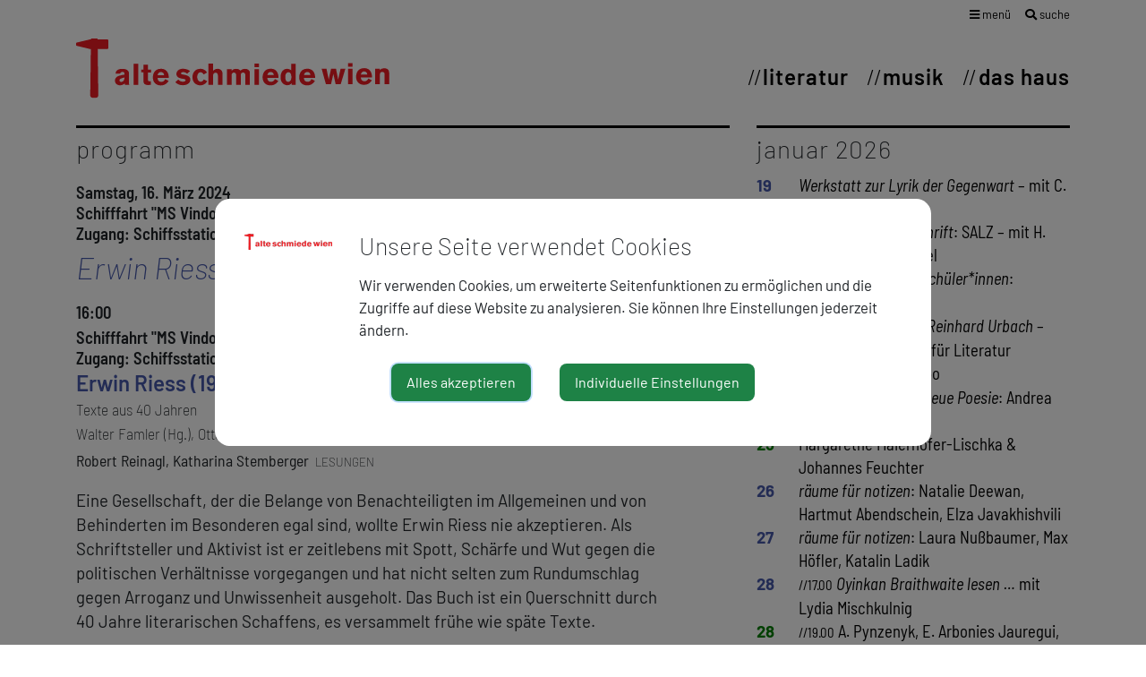

--- FILE ---
content_type: text/html; charset=UTF-8
request_url: https://alte-schmiede.at/datenschutz/recital/ierwin-riessi-texte-aus-40-jahren
body_size: 9254
content:
<!DOCTYPE html>
<html lang="de-AT">
        <head>
                    <title>datenschutz</title>
                            <meta charset="UTF-8">
        <meta name="viewport" content="width=device-width, initial-scale=1.0">
        <meta name="description" content="">
        
    <meta name="twitter:card" content="summary_large_image"/>
    <meta property="og:locale" content="de_AT"/>
    <meta property="og:url" content="https://alte-schmiede.at/datenschutz/recital/ierwin-riessi-texte-aus-40-jahren"/>
    <meta property="og:type" content="article"/>
    <meta property="og:title" content="&lt;i&gt;Erwin Riess&lt;/i&gt;: Texte aus 40 Jahren"/>
    <meta property="article:publisher" content="https://www.facebook.com/alteschmiedewien/">
        <meta property="og:description" content="Erwin Riess (1957&ndash;2023)"/>
            <meta property="og:image" content="https://login.websitekit.at/site/alte-schmiede/css/images/alte-schmiede-default-v2.jpg"/>
            
                        <meta http-equiv="Content-Security-Policy" content="script-src blob: 'self' 'unsafe-eval' 'unsafe-inline' https://maxcdn.bootstrapcdn.com https://cdnjs.cloudflare.com https://code.jquery.com https://unpkg.com https://cdn.jsdelivr.net https://fonts.gemeindeserver.net login.websitekit.at   ">
        <meta http-equiv="Content-Security-Policy" content="frame-src   ">
                        
                        <link rel="stylesheet" href="https://login.websitekit.at/css/cookie-settings.css?v=2.0.3" type="text/css"/>
        <script src="https://login.websitekit.at/js/js.cookie.min.js"></script>
        <script src="https://login.websitekit.at/js/cookie-settings.js?v=2.2.1"></script>
                        
                            <script type="text/javascript">
                                var mycookies;
                document.onreadystatechange = function () {
                    if (document.readyState === "interactive") {
                        mycookies = CookieSettings(
                                {
                                    text:'<div class="row">    <div class="col col-sm-2">        <img class="img-fluid" src="//alte-schmiede.at/css/images/wappen.png">    </div>    <div class="col col-sm-10">        <h1>Unsere Seite verwendet Cookies</h1>        <p>Wir verwenden Cookies, um erweiterte Seitenfunktionen zu ermöglichen und die Zugriffe auf diese Website zu analysieren. Sie können Ihre Einstellungen jederzeit ändern.</p>    </div></div>',
                                    details:true,
                                    blockwrapper:{
                                        privacyurl:'https://alte-schmiede.at/datenschutz'
                                    }
									                                }
                        );
                    }
                };
            </script>
                        
                        <link rel="canonical" href="https://alte-schmiede.at/datenschutz/recital/ierwin-riessi-texte-aus-40-jahren">
                <!-- fontawesome -->
        <link rel="stylesheet" href="https://use.fontawesome.com/releases/v5.6.1/css/all.css"
              integrity="sha384-gfdkjb5BdAXd+lj+gudLWI+BXq4IuLW5IT+brZEZsLFm++aCMlF1V92rMkPaX4PP"
              crossorigin="anonymous">
                                <!-- App Css -->
        <link rel="stylesheet" href="https://login.websitekit.at/css/animate.css">
                <link rel="stylesheet" href="//alte-schmiede.at/css/gemser.css?v=202601190832">
                
    <!-- master.blade -->
    <link rel="stylesheet" href="https://fonts.gemeindeserver.net/css?family=Barlow:200,200i,300,300i,400i,400,600,600i,700&type=ext_latin" />
    <link rel="stylesheet" href="https://fonts.gemeindeserver.net/css?family=Barlow+Condensed:300,500&type=ext_latin" />
    <link rel="stylesheet" href="https://fonts.gemeindeserver.net/css?family=Barlow+Semi+Condensed:100,200,400i,400,500,500i,600,600i&type=ext_latin" />
    <link rel="icon" href="https://alte-schmiede.at/favicon/favicon.ico" />

    <link rel="stylesheet" href="https://login.websitekit.at/assets/external/slider-pro/css/slider-pro.min.css">
        <script>
            !function(){function g(){if(!e&&(e=!0,f)){for(var a=0;a<f.length;a++)f[a].call(window,[]);f=[]}}function h(a){var b=window.onload;"function"!=typeof window.onload?window.onload=a:window.onload=function(){b&&b(),a()}}function i(){if(!d){if(d=!0,document.addEventListener&&!c.opera&&document.addEventListener("DOMContentLoaded",g,!1),c.msie&&window==top&&function(){if(!e){try{document.documentElement.doScroll("left")}catch(a){return void setTimeout(arguments.callee,0)}g()}}(),c.opera&&document.addEventListener("DOMContentLoaded",function(){if(!e){for(var a=0;a<document.styleSheets.length;a++)if(document.styleSheets[a].disabled)return void setTimeout(arguments.callee,0);g()}},!1),c.safari){var a;!function(){if(!e){if("loaded"!=document.readyState&&"complete"!=document.readyState)return void setTimeout(arguments.callee,0);if(void 0===a){for(var b=document.getElementsByTagName("link"),c=0;c<b.length;c++)"stylesheet"==b[c].getAttribute("rel")&&a++;var d=document.getElementsByTagName("style");a+=d.length}return document.styleSheets.length!=a?void setTimeout(arguments.callee,0):void g()}}()}h(g)}}var a=window.DomReady={},b=navigator.userAgent.toLowerCase(),c={version:(b.match(/.+(?:rv|it|ra|ie)[\/: ]([\d.]+)/)||[])[1],safari:/webkit/.test(b),opera:/opera/.test(b),msie:/msie/.test(b)&&!/opera/.test(b),mozilla:/mozilla/.test(b)&&!/(compatible|webkit)/.test(b)},d=!1,e=!1,f=[];a.ready=function(a,b){i(),e?a.call(window,[]):f.push(function(){return a.call(window,[])})},i()}();
        </script>
        <!--[if lt IE 9]>
        <script defer src="http://css3-mediaqueries-js.googlecode.com/svn/trunk/css3-mediaqueries.js"></script>
        <![endif]-->
        </head>
            <body>
        
            <div class="container page-datenschutz">
    <div class="row topnav">

        <div class="col-sm-12 text-right">
            <!-- alte-schmiede - mega menu -->
<div class="nav-megamenu">
    <ul>
        <li class="submenu">
            <div class="mega-menu-icons">
                <a href="#" class="open-megamenu"><span class="d-md-none"><i class="fa fa-bars" aria-hidden="true"></i></span><span
                            class="d-none d-md-block"><i class="fa fa-bars" aria-hidden="true"></i> menü</span></a>
                <a href=" //alte-schmiede.at/suche " class="search"><span
                            class="d-md-none"><i class="fa fa-search" aria-hidden="true"></i></span><span
                            class="d-none d-md-block"><i class="fa fa-search" aria-hidden="true"></i> suche</span></a>
            </div>
            <ul class="megamenu">
                <div class="column literatur-1">
                                        <ul>
                        <h4>Literatur</h4>
                                                    <li><a href="//alte-schmiede.at/programm"
                                   class="megamenu-menuitem">programm</a>
                                                                    <ul>
                                                                                                                                    <li>
                                                    <a href="//alte-schmiede.at/archiv-1"
                                                       class="megamenu-menuitem-child">archiv</a>
                                                </li>
                                                                                                                        </ul>
                                                            </li>
                                                    <li><a href="//alte-schmiede.at/der-hammer"
                                   class="megamenu-menuitem">der hammer</a>
                                                            </li>
                                                    <li><a href="//alte-schmiede.at/blog-1"
                                   class="megamenu-menuitem">blog</a>
                                                            </li>
                                                    <li><a href="//alte-schmiede.at/veranstaltungsreihen"
                                   class="megamenu-menuitem">veranstaltungsreihen</a>
                                                                    <ul>
                                                                                                                                    <li>
                                                    <a href="//alte-schmiede.at/grundbuecher-seit-1945"
                                                       class="megamenu-menuitem-child">grundbücher seit 1945</a>
                                                </li>
                                                                                                                                                                                <li>
                                                    <a href="//alte-schmiede.at/dichterin-liest-dichterin"
                                                       class="megamenu-menuitem-child">dichter*in liest dichter*in</a>
                                                </li>
                                                                                                                                                                                <li>
                                                    <a href="//alte-schmiede.at/literatur-als-zeit-schrift"
                                                       class="megamenu-menuitem-child">literatur als zeit-schrift</a>
                                                </li>
                                                                                                                                                                                <li>
                                                    <a href="//alte-schmiede.at/autorinnenprojekte"
                                                       class="megamenu-menuitem-child">autor*innenprojekte</a>
                                                </li>
                                                                                                                                                                                <li>
                                                    <a href="//alte-schmiede.at/streitbar"
                                                       class="megamenu-menuitem-child">streitBar</a>
                                                </li>
                                                                                                                                                                                <li>
                                                    <a href="//alte-schmiede.at/ernst-jandl-poetikdozentur"
                                                       class="megamenu-menuitem-child">ernst-jandl-poetikdozentur</a>
                                                </li>
                                                                                                                                                                                <li>
                                                    <a href="//alte-schmiede.at/wiener-vorlesungen-zur-literatur"
                                                       class="megamenu-menuitem-child">wiener vorlesungen zur literatur</a>
                                                </li>
                                                                                                                                                                                <li>
                                                    <a href="//alte-schmiede.at/oe1-radiophone-werkstatt"
                                                       class="megamenu-menuitem-child">ö1 – radiophone werkstatt</a>
                                                </li>
                                                                                                                                                                                <li>
                                                    <a href="//alte-schmiede.at/mitsprache"
                                                       class="megamenu-menuitem-child">mitSprache</a>
                                                </li>
                                                                                                                        </ul>
                                                            </li>
                                            </ul>
                </div>

                <div class="column literatur-2">
                                        <ul>
                        <h4 class="d-none d-md-block">&nbsp;</h4>
                                                    <li><a href="//alte-schmiede.at/festivals-schwerpunkte"
                                   class="megamenu-menuitem">festivals & schwerpunkte</a>
                                                                    <ul>
                                                                                                                                    <li>
                                                    <a href="//alte-schmiede.at/lyrikfestival-dichterloh"
                                                       class="megamenu-menuitem-child">lyrikfestival dichterloh</a>
                                                </li>
                                                                                                                                                                                <li>
                                                    <a href="//alte-schmiede.at/hoerspiel"
                                                       class="megamenu-menuitem-child">hör!spiel!</a>
                                                </li>
                                                                                                                                                                                <li>
                                                    <a href="//alte-schmiede.at/raeume-fuer-notizen"
                                                       class="megamenu-menuitem-child">räume für notizen</a>
                                                </li>
                                                                                                                                                                                <li>
                                                    <a href="//alte-schmiede.at/literatur-im-herbst"
                                                       class="megamenu-menuitem-child">literatur im herbst</a>
                                                </li>
                                                                                                                        </ul>
                                                            </li>
                                                    <li><a href="//alte-schmiede.at/galerie-der-literaturzeitschriften"
                                   class="megamenu-menuitem">galerie der literaturzeitschriften</a>
                                                                    <ul>
                                                                                                                                    <li>
                                                    <a href="//alte-schmiede.at/literaturzeitschriften-im-portraet"
                                                       class="megamenu-menuitem-child">literaturzeitschriften im porträt</a>
                                                </li>
                                                                                                                        </ul>
                                                            </li>
                                                    <li><a href="//alte-schmiede.at/literatur-fuer-schuelerinnen"
                                   class="megamenu-menuitem">literatur für schüler*innen</a>
                                                            </li>
                                                    <li><a href="//alte-schmiede.at/gedenkort-ilse-aichinger"
                                   class="megamenu-menuitem">gedenkort ilse aichinger</a>
                                                            </li>
                                                    <li><a href="//alte-schmiede.at/publikationen"
                                   class="megamenu-menuitem">publikationen</a>
                                                            </li>
                                                    <li><a href="//alte-schmiede.at/zusendungen-social-media"
                                   class="megamenu-menuitem">zusendungen & social media</a>
                                                            </li>
                                            </ul>
                </div>

                <div class="part1">
                    <div class="column">
                                                <ul>
                            <h4>Musik</h4>
                                                            <li><a href="//alte-schmiede.at/programm-3"
                                       class="megamenu-menuitem">programm</a>
                                                                            <ul>
                                                                                                                                                <li>
                                                        <a href="//alte-schmiede.at/archiv"
                                                           class="megamenu-menuitem-child">archiv</a>
                                                    </li>
                                                                                                                                    </ul>
                                                                    </li>
                                                            <li><a href="//alte-schmiede.at/zyklische-programme"
                                       class="megamenu-menuitem">zyklische programme</a>
                                                                            <ul>
                                                                                                                                                <li>
                                                        <a href="//alte-schmiede.at/pythagoras-in-der-schmiede"
                                                           class="megamenu-menuitem-child">pythagoras in der schmiede</a>
                                                    </li>
                                                                                                                                                                                                <li>
                                                        <a href="//alte-schmiede.at/im-fokus"
                                                           class="megamenu-menuitem-child">im fokus</a>
                                                    </li>
                                                                                                                                                                                                <li>
                                                        <a href="//alte-schmiede.at/jazz-reihe"
                                                           class="megamenu-menuitem-child">jazz-reihe</a>
                                                    </li>
                                                                                                                                    </ul>
                                                                    </li>
                                                            <li><a href="//alte-schmiede.at/festivalskooperationen"
                                       class="megamenu-menuitem">festivals//kooperationen</a>
                                                                            <ul>
                                                                                                                                                <li>
                                                        <a href="//alte-schmiede.at/wien-modern"
                                                           class="megamenu-menuitem-child">wien modern</a>
                                                    </li>
                                                                                                                                    </ul>
                                                                    </li>
                                                            <li><a href="//alte-schmiede.at/equipmenttech-rider"
                                       class="megamenu-menuitem">equipment/tech rider</a>
                                                                    </li>
                                                            <li><a href="//alte-schmiede.at/zusendungen-social-media-1"
                                       class="megamenu-menuitem">zusendungen & social media</a>
                                                                    </li>
                                                    </ul>
                    </div>
                    <div class="column">
                                                <ul>
                            <h4>Das Haus</h4>
                                                            <li class="item-hausgeschichte"><a href="//alte-schmiede.at/hausgeschichte"
                                                                    class="megamenu-menuitem">hausgeschichte</a>
                                                                            <ul>
                                                                                                                                                <li>
                                                        <a href="//alte-schmiede.at/geschichte-literatur"
                                                           class="megamenu-menuitem-child">geschichte literatur</a>
                                                    </li>
                                                                                                                                                                                                <li>
                                                        <a href="//alte-schmiede.at/geschichte-musik"
                                                           class="megamenu-menuitem-child">geschichte musik</a>
                                                    </li>
                                                                                                                                                                                                <li>
                                                        <a href="//alte-schmiede.at/programmarchiv-50-jahre-alte-schmiede"
                                                           class="megamenu-menuitem-child">Programmarchiv: 50 Jahre Alte Schmiede </a>
                                                    </li>
                                                                                                                                    </ul>
                                                                    </li>
                                                            <li class="item-ausstellungen"><a href="//alte-schmiede.at/ausstellungen"
                                                                    class="megamenu-menuitem">ausstellungen</a>
                                                                    </li>
                                                            <li class="item-debatte"><a href="//alte-schmiede.at/debatte"
                                                                    class="megamenu-menuitem">debatte</a>
                                                                            <ul>
                                                                                                                                                <li>
                                                        <a href="//alte-schmiede.at/die-sichel"
                                                           class="megamenu-menuitem-child">die sichel</a>
                                                    </li>
                                                                                                                                                                                                <li>
                                                        <a href="//alte-schmiede.at/freitagsgespraeche"
                                                           class="megamenu-menuitem-child">freitagsgespräche</a>
                                                    </li>
                                                                                                                                                                                                <li>
                                                        <a href="//alte-schmiede.at/nachtschicht"
                                                           class="megamenu-menuitem-child">nachtschicht</a>
                                                    </li>
                                                                                                                                    </ul>
                                                                    </li>
                                                            <li class="item-kontakt"><a href="//alte-schmiede.at/kontakt"
                                                                    class="megamenu-menuitem">kontakt</a>
                                                                    </li>
                                                            <li class="item-zusendungen-social-media-2"><a href="//alte-schmiede.at/zusendungen-social-media-2"
                                                                    class="megamenu-menuitem">zusendungen & social media</a>
                                                                    </li>
                                                    </ul>


                    </div>
                </div>
                <div class="part2">
                    <div class="column d-none d-md-block">&nbsp;</div>
                    <div class="column d-none d-md-block">
                                            </div>
                    <div class="column">
                                                <ul>
                                                                                        <li><a href="//alte-schmiede.at/impressum"
                                       class="megamenu-menuitem">impressum</a>
                                                                    </li>
                                                            <li><a href="//alte-schmiede.at/datenschutz"
                                       class="megamenu-menuitem">datenschutz</a>
                                                                    </li>
                                                            <li><a href="//alte-schmiede.at/webmail"
                                       class="megamenu-menuitem">webmail</a>
                                                                    </li>
                                                    </ul>
                    </div>
                </div>

            </ul>
        </li>
    </ul>
</div>        </div>
    </div>
    <div class="row mainnav">
        <div class="col-md-6 logo-menu">
                            <a class="navbar-brand" href=" //alte-schmiede.at "><img src="//alte-schmiede.at/css/images/alte-schmiede-wien-logo.svg"/></a>
                    </div>
        <div class="col-md-6 menu">
                                                                                                                                                                            <nav>
                                    <div>
                                        <ul class="" id="mainnav">
                                                                                                                                                <li><a class=' main-literatur'
                                                            href="//alte-schmiede.at/literatur">Literatur</a></li>
                                                                                                                                                                                                                                                                                            <li><a class=' main-musik'
                                                            href="//alte-schmiede.at/musik">musik</a></li>
                                                                                                                                                                                                <li><a class=' main-das-haus'
                                                            href="//alte-schmiede.at/das-haus">das haus</a></li>
                                                                                                                                                                                                                                                                                                                            </ul>
                                    </div>
                                </nav>
                                                                                                                    </div>
    </div>
</div>        
            <main class="container  viewmode-detail">
                                                <!DOCTYPE html PUBLIC "-//W3C//DTD HTML 4.0 Transitional//EN" "http://www.w3.org/TR/REC-html40/loose.dtd">
<!-- multisite default template: preview.multisite | START --><!-- content --><html><body>
<div class="row  ">
        
                    
                        
                        <div class=" col-xs-12 col-sm-8 col-md-8 col-lg-8">
                                                                                                                                
                                                                                                                
                                    
                                    
                                    
                                    
                                                                            
                                                                                                                                                                    
                                                                                                                
                                    
                                    
                                    
                                    
                                                                            
                                                                                                                    <!DOCTYPE html PUBLIC "-//W3C//DTD HTML 4.0 Transitional//EN" "http://www.w3.org/TR/REC-html40/loose.dtd">
<!-- detail --><html><body>
<div class="recital-detail single-post nobottommargin">
            <!-- detailnormal -->
<div class="entry clearfix">
    <div class="row ">
        <div class="col-xs-12 col-sm-12 col-md-12 col-lg-12">
            <div class="module module-heading single-post  custom-schmiede-border  clearfix">
                <div class="row">
                    <div class="col-sm-12">
                        <h3 class="specialheading" style="text-transform: lowercase;">programm</h3>
                    </div>
                </div>
            </div>

            <div class="recitals-entry recital-cat-literatur">

                <div class="event-date" date-test="2024-03-16 16:00:00" data-date="202403">
            Samstag, 16. März 2024
                        <div class="event-location">
                Schifffahrt "MS Vindobona", DDSG Blue Danube<br>Zugang: Schiffsstation Schwedenplatz
            </div>
        </div>

<div class="event-head">
        <h1 class="event-title  recitalstate-1">
<i>Erwin Riess</i>: Texte aus 40 Jahren</h1>
            </div>                
                <!-- artist-short START -->
                        <div class="event-date-block">
                
                <span class="event-short-date">16:00</span>

                                    <div class="event-date">
                        <div class="event-location">
                            Schifffahrt "MS Vindobona", DDSG Blue Danube<br>Zugang: Schiffsstation Schwedenplatz
                        </div>
                    </div>
                
                


                                    <div class="event-artist-block">
                                                <span class="event-artist">Erwin Riess (1957–2023)</span>
                        <span class="event-artist-work">Vom Glück auf dem Feldherrenhügel </span>
                        <span class="event-artist-origin">Texte aus 40 Jahren<br>
Walter Famler (Hg.), Otto Müller Verlag</span>
                                            </div>
                
                
                                    <div class="event-moderator-block">
                        <span class="event-moderator">Robert Reinagl, Katharina Stemberger</span>
                        <span class="event-moderator-info">LESUNGEN</span>
                    </div>
                            </div>
            <!-- artist-short ENDE -->
                
                <div class="event-date-block">

                
                
                                    <div class="event-artist-block"><div class="event-artist-info"><p>Eine Gesellschaft, der die Belange von Benachteiligten im Allgemeinen und von Behinderten im Besonderen egal sind, wollte Erwin Riess nie akzeptieren. Als Schriftsteller und Aktivist ist er zeitlebens mit Spott, Schärfe und Wut gegen die politischen Verhältnisse vorgegangen und hat nicht selten zum Rundumschlag gegen Arroganz und Unwissenheit ausgeholt. Das Buch ist ein Querschnitt durch 40 Jahre literarischen Schaffens, es versammelt frühe wie späte Texte. <br></p></div></div>
                
                                                            <div class="event-artist-block">
                            <div class="event-artist-bio">
                                
                            </div>
                        </div>
                                                </div>
            
                
                                                <div class="row">
        <div class="col-md-12">
            <div class="commercial-wrapper">
                                                    <div class="commercial-text">Beschränkte Teilnehmer*innenzahl, Anmeldung unter: literarisches.quartier@alte-schmiede.at <br>In Kooperation mit dem Otto Müller Verlag, Salzburg</div>
                            </div>
        </div>
    </div>
            </div>


            <div class="post-navigation clearfix">
                <div class="col_half nobottommargin">
                    <div class="float-right">
                        <div class="share-wrapper">
    <a class="btn btn-social" rel="popup" href="https://www.facebook.com/sharer/sharer.php?u=https://alte-schmiede.at/datenschutz/recital/ierwin-riessi-texte-aus-40-jahren" target="_blank">
        <i class="fab fa-facebook"></i>
    </a>
    <a class="btn btn-social" href="https://twitter.com/intent/tweet?&url=https://alte-schmiede.at/datenschutz/recital/ierwin-riessi-texte-aus-40-jahren" target="_blank">
        <i class="fab fa-twitter"></i>
    </a>
</div>                    </div>
                    <a class="event-more" href="https://alte-schmiede.at/datenschutz">zurück</a>
                </div>
            </div>

        </div>
    </div>
</div>

    </div>


</body></html>

</div>
                    
                        
                        <div class=" col-xs-12 col-sm-4 col-md-4 col-lg-4">
                                                                                                                                
                                                                                                                
                                    
                                    
                                    
                                    
                                                                            <div class="custom-schmiede-border">
                                                                                                                                                                                                        <div class="module module-recital post-grid clearfix style-2">
    <div class="row">
                    <div class="col-xs-12 col-md-12 ">
            <div class="entry-month element-1">
            januar 2026
            </div>
        </div>
                <div class="col-xs-12 col-md-12 recital-cat-literatur">
            <div class="recitals-entry two-months">
                <div class="entry-date">19</div>
                <div class="entry-title">
                    <a href="//alte-schmiede.at/datenschutz/recital/iwerkstatt-zur-lyrik-der-gegenwarti-mit-c-huelmbauer-m-heuss" class="recitalstate-1">
                                                                        <i>Werkstatt zur Lyrik der Gegenwart</i> – mit C. Hülmbauer, M. Heuß</a>
                </div>
            </div>
        </div>
                            <div class="col-xs-12 col-md-12 recital-cat-literatur recital-cat-literatur-als-zeit-schrift">
            <div class="recitals-entry two-months">
                <div class="entry-date">20</div>
                <div class="entry-title">
                    <a href="//alte-schmiede.at/datenschutz/recital/iliteratur-als-zeit-schrifti-salz-mit-h-millesi-p-nagenkoegel" class="recitalstate-1">
                                                                        <i>Literatur als Zeit-Schrift</i>: SALZ – mit H. Millesi, P. Nagenkögel</a>
                </div>
            </div>
        </div>
                            <div class="col-xs-12 col-md-12 recital-cat-literatur">
            <div class="recitals-entry two-months">
                <div class="entry-date">21</div>
                <div class="entry-title">
                    <a href="//alte-schmiede.at/datenschutz/recital/iliteratur-fuer-schuelerinneni-vladimir-vertlib" class="recitalstate-1">
                                                                            <small class="event-date-time">//16.00</small>
                                                <i>Literatur für Schüler*innen</i>: Vladimir Vertlib</a>
                </div>
            </div>
        </div>
                            <div class="col-xs-12 col-md-12 recital-cat-literatur">
            <div class="recitals-entry two-months">
                <div class="entry-date">21</div>
                <div class="entry-title">
                    <a href="//alte-schmiede.at/datenschutz/recital/iein-abend-fuer-reinhard-urbach-i-oesterr-gesellschaft-fuer-literatur" class="recitalstate-1">
                                                                            <small class="event-date-time">//19.00</small>
                                                <i>Ein Abend für Reinhard Urbach </i>– Österr. Gesellschaft für Literatur</a>
                </div>
            </div>
        </div>
                            <div class="col-xs-12 col-md-12 recital-cat-musik">
            <div class="recitals-entry two-months">
                <div class="entry-date">21</div>
                <div class="entry-title">
                    <a href="//alte-schmiede.at/datenschutz/recital/dario-sanfilippo" class="recitalstate-1">
                                                                            <small class="event-date-time">//19.00</small>
                                                Dario Sanfilippo</a>
                </div>
            </div>
        </div>
                            <div class="col-xs-12 col-md-12 recital-cat-literatur recital-cat-wiener-kolloquium-neue-poesie">
            <div class="recitals-entry two-months">
                <div class="entry-date">22</div>
                <div class="entry-title">
                    <a href="//alte-schmiede.at/datenschutz/recital/iwiener-kolloquium-neue-poesiei-andrea-winkler" class="recitalstate-1">
                                                                        <i>Wiener Kolloquium Neue Poesie</i>: Andrea Winkler</a>
                </div>
            </div>
        </div>
                            <div class="col-xs-12 col-md-12 recital-cat-musik">
            <div class="recitals-entry two-months">
                <div class="entry-date">23</div>
                <div class="entry-title">
                    <a href="//alte-schmiede.at/datenschutz/recital/margarethe-maierhofer-lischka-johannes-feuchter" class="recitalstate-1">
                                                                        Margarethe Maierhofer-Lischka & Johannes Feuchter</a>
                </div>
            </div>
        </div>
                            <div class="col-xs-12 col-md-12 recital-cat-literatur recital-cat-raeume-fuer-notizen">
            <div class="recitals-entry two-months">
                <div class="entry-date">26</div>
                <div class="entry-title">
                    <a href="//alte-schmiede.at/datenschutz/recital/iraeume-fuer-notizeni-natalie-deewan-hartmut-abendschein-elza-javakhishvili" class="recitalstate-1">
                                                                        <i>räume für notizen</i>: Natalie Deewan, Hartmut Abendschein, Elza Javakhishvili </a>
                </div>
            </div>
        </div>
                            <div class="col-xs-12 col-md-12 recital-cat-literatur recital-cat-raeume-fuer-notizen">
            <div class="recitals-entry two-months">
                <div class="entry-date">27</div>
                <div class="entry-title">
                    <a href="//alte-schmiede.at/datenschutz/recital/iraeume-fuer-notizeni-laura-nussbaumer-max-hoefler-katalin-ladik" class="recitalstate-1">
                                                                        <i>räume für notizen</i>: Laura Nußbaumer, Max Höfler, Katalin Ladik</a>
                </div>
            </div>
        </div>
                            <div class="col-xs-12 col-md-12 recital-cat-literatur">
            <div class="recitals-entry two-months">
                <div class="entry-date">28</div>
                <div class="entry-title">
                    <a href="//alte-schmiede.at/datenschutz/recital/ioyinkan-braithwaite-lesen-imit-lydia-mischkulnig" class="recitalstate-1">
                                                                            <small class="event-date-time">//17.00</small>
                                                <i>Oyinkan Braithwaite lesen … </i>mit Lydia Mischkulnig</a>
                </div>
            </div>
        </div>
                            <div class="col-xs-12 col-md-12 recital-cat-musik">
            <div class="recitals-entry two-months">
                <div class="entry-date">28</div>
                <div class="entry-title">
                    <a href="//alte-schmiede.at/datenschutz/recital/a-pynzenyk-e-arbonies-jauregui-l-strecker" class="recitalstate-1">
                                                                            <small class="event-date-time">//19.00</small>
                                                A. Pynzenyk, E. Arbonies Jauregui, L. Strecker</a>
                </div>
            </div>
        </div>
                            <div class="col-xs-12 col-md-12 recital-cat-literatur recital-cat-retrogranden-aufgefrischt">
            <div class="recitals-entry two-months">
                <div class="entry-date">29</div>
                <div class="entry-title">
                    <a href="//alte-schmiede.at/datenschutz/recital/iretrogranden-aufgefrischti-bernhard-c-buenker" class="recitalstate-1">
                                                                        <i>Retrogranden aufgefrischt:</i> Bernhard C. Bünker</a>
                </div>
            </div>
        </div>
                            <div class="col-xs-12 col-md-12 recital-cat-haus recital-cat-literatur">
            <div class="recitals-entry two-months">
                <div class="entry-date">30</div>
                <div class="entry-title">
                    <a href="//alte-schmiede.at/datenschutz/recital/ifreitagsgespraechi-bernhard-cella" class="recitalstate-1">
                                                    <span class="livestream-icon">*</span>
                                                                            <small class="event-date-time">//17.00</small>
                                                <i>Freitagsgespräch:</i> Bernhard Cella</a>
                </div>
            </div>
        </div>
                            <div class="col-xs-12 col-md-12 recital-cat-musik">
            <div class="recitals-entry two-months">
                <div class="entry-date">30</div>
                <div class="entry-title">
                    <a href="//alte-schmiede.at/datenschutz/recital/jan-gerdes-6" class="recitalstate-1">
                                                                            <small class="event-date-time">//19.00</small>
                                                Jan Gerdes</a>
                </div>
            </div>
        </div>
                            <div class="col-xs-12 col-md-12 recital-cat-literatur">
            <div class="recitals-entry two-months">
                <div class="entry-date">30</div>
                <div class="entry-title">
                    <a href="//alte-schmiede.at/datenschutz/recital/partnerveranstaltung-iraeume-fuer-notizeni-gerhard-ruehm" class="recitalstate-1">
                                                                            <small class="event-date-time">//20.00</small>
                                                Partnerveranstaltung - <i>räume für notizen</i>: Gerhard Rühm</a>
                </div>
            </div>
        </div>
                            <div class="col-xs-12 col-md-12 ">
            <div class="entry-month element-2">
            februar 2026
            </div>
        </div>
                <div class="col-xs-12 col-md-12 recital-cat-literatur">
            <div class="recitals-entry two-months">
                <div class="entry-date"> 2</div>
                <div class="entry-title">
                    <a href="//alte-schmiede.at/datenschutz/recital/iwelt-literaturi-nava-ebrahimi-angelika-reitzer" class="recitalstate-1">
                                                                        <i>Welt / Literatur:</i> Nava Ebrahimi, Angelika Reitzer</a>
                </div>
            </div>
        </div>
                            <div class="col-xs-12 col-md-12 recital-cat-literatur">
            <div class="recitals-entry two-months">
                <div class="entry-date"> 3</div>
                <div class="entry-title">
                    <a href="//alte-schmiede.at/datenschutz/recital/ferdinand-schmatz-4" class="recitalstate-1">
                                                                        Ferdinand Schmatz</a>
                </div>
            </div>
        </div>
                            <div class="col-xs-12 col-md-12 recital-cat-musik">
            <div class="recitals-entry two-months">
                <div class="entry-date"> 4</div>
                <div class="entry-title">
                    <a href="//alte-schmiede.at/datenschutz/recital/kaoko-amano-severin-neubauer" class="recitalstate-1">
                                                                        Kaoko Amano & Severin Neubauer</a>
                </div>
            </div>
        </div>
                            <div class="col-xs-12 col-md-12 recital-cat-musik">
            <div class="recitals-entry two-months">
                <div class="entry-date"> 5</div>
                <div class="entry-title">
                    <a href="//alte-schmiede.at/datenschutz/recital/vicente-moronta-kathrin-isabelle-klein-8" class="recitalstate-1">
                                                                        Vicente Moronta & Kathrin Isabelle Klein</a>
                </div>
            </div>
        </div>
                            <div class="col-xs-12 col-md-12 recital-cat-musik">
            <div class="recitals-entry two-months">
                <div class="entry-date"> 6</div>
                <div class="entry-title">
                    <a href="//alte-schmiede.at/datenschutz/recital/duo-ardea" class="recitalstate-1">
                                                                        Duo Ardea</a>
                </div>
            </div>
        </div>
                            <div class="col-xs-12 col-md-12 recital-cat-literatur recital-cat-raeume-fuer-notizen">
            <div class="recitals-entry two-months">
                <div class="entry-date"> 7</div>
                <div class="entry-title">
                    <a href="//alte-schmiede.at/datenschutz/recital/iraeume-fuer-notizeni-logotopia-joerg-zemmler-volodymyr-bilyk" class="recitalstate-1">
                                                                        <i>räume für notizen</i>: logotopia: Jörg Zemmler, Volodymyr Bilyk</a>
                </div>
            </div>
        </div>
                            <div class="col-xs-12 col-md-12 recital-cat-literatur">
            <div class="recitals-entry two-months">
                <div class="entry-date"> 9</div>
                <div class="entry-title">
                    <a href="//alte-schmiede.at/datenschutz/recital/iaus-der-lektuere-in-die-welt-befreit-ueber-andreas-okopenkoi" class="recitalstate-1">
                                                                        <i>Aus der Lektüre in die Welt befreit. Über Andreas Okopenko</i></a>
                </div>
            </div>
        </div>
                            <div class="col-xs-12 col-md-12 recital-cat-musik">
            <div class="recitals-entry two-months">
                <div class="entry-date">10</div>
                <div class="entry-title">
                    <a href="//alte-schmiede.at/datenschutz/recital/paquito-ernesto-chiti-sandra-mucino" class="recitalstate-1">
                                                                        Paquito Ernesto Chiti & Sandra Muciño</a>
                </div>
            </div>
        </div>
                            <div class="col-xs-12 col-md-12 recital-cat-literatur">
            <div class="recitals-entry two-months">
                <div class="entry-date">11</div>
                <div class="entry-title">
                    <a href="//alte-schmiede.at/datenschutz/recital/igeschichten-hinter-den-geschichten-re-lektueren-des-werks-von-renate-welshi" class="recitalstate-1">
                                                                        <i>»Geschichten hinter den Geschichten«. (Re-)Lektüren des Werks von Renate Welsh.</i> </a>
                </div>
            </div>
        </div>
                            <div class="col-xs-12 col-md-12 recital-cat-dichterin-liest-dichterin recital-cat-literatur">
            <div class="recitals-entry two-months">
                <div class="entry-date">12</div>
                <div class="entry-title">
                    <a href="//alte-schmiede.at/datenschutz/recital/idichter-liest-dichter-iilija-trojanow-ueber-jose-rizal" class="recitalstate-1">
                                                                        <i>Dichter liest Dichter: </i>Ilija Trojanow über José Rizal</a>
                </div>
            </div>
        </div>
                            <div class="col-xs-12 col-md-12 recital-cat-jazz-reihe recital-cat-musik">
            <div class="recitals-entry two-months">
                <div class="entry-date">13</div>
                <div class="entry-title">
                    <a href="//alte-schmiede.at/datenschutz/recital/duo-gerschlauer-ullmann" class="recitalstate-1">
                                                                        Duo Gerschlauer | Ullmann</a>
                </div>
            </div>
        </div>
                            <div class="col-xs-12 col-md-12 recital-cat-literatur recital-cat-oe1-radiophone-werkstatt">
            <div class="recitals-entry two-months">
                <div class="entry-date">16</div>
                <div class="entry-title">
                    <a href="//alte-schmiede.at/datenschutz/recital/ioe1-radiophone-werkstatti-track-5-25" class="recitalstate-1">
                                                                        <i>Ö1 – radiophone Werkstatt:</i> Track 5’</a>
                </div>
            </div>
        </div>
                            <div class="col-xs-12 col-md-12 recital-cat-literatur">
            <div class="recitals-entry two-months">
                <div class="entry-date">17</div>
                <div class="entry-title">
                    <a href="//alte-schmiede.at/datenschutz/recital/karl-markus-gauss-13" class="recitalstate-1">
                                                                        Karl-Markus Gauß</a>
                </div>
            </div>
        </div>
                            <div class="col-xs-12 col-md-12 recital-cat-jazz-reihe recital-cat-musik">
            <div class="recitals-entry two-months">
                <div class="entry-date">18</div>
                <div class="entry-title">
                    <a href="//alte-schmiede.at/datenschutz/recital/max-nagl-quintett" class="recitalstate-1">
                                                                        Max Nagl Quintett</a>
                </div>
            </div>
        </div>
                            <div class="col-xs-12 col-md-12 recital-cat-ag-germanistik recital-cat-literatur">
            <div class="recitals-entry two-months">
                <div class="entry-date">19</div>
                <div class="entry-title">
                    <a href="//alte-schmiede.at/datenschutz/recital/iliteratur-fuer-schuelerinnen-iursula-knoll" class="recitalstate-1">
                                                                            <small class="event-date-time">//16.00</small>
                                                <i>Literatur für Schüler*innen: </i>Ursula Knoll</a>
                </div>
            </div>
        </div>
                            <div class="col-xs-12 col-md-12 recital-cat-dicht-fest recital-cat-literatur">
            <div class="recitals-entry two-months">
                <div class="entry-date">19</div>
                <div class="entry-title">
                    <a href="//alte-schmiede.at/datenschutz/recital/idicht-festi-22" class="recitalstate-1">
                                                                            <small class="event-date-time">//19.00</small>
                                                <i>Dicht-Fest</i></a>
                </div>
            </div>
        </div>
                            <div class="col-xs-12 col-md-12 recital-cat-musik">
            <div class="recitals-entry two-months">
                <div class="entry-date">20</div>
                <div class="entry-title">
                    <a href="//alte-schmiede.at/datenschutz/recital/platypus-ensemble-16" class="recitalstate-1">
                                                                        Platypus Ensemble</a>
                </div>
            </div>
        </div>
                            <div class="col-xs-12 col-md-12 recital-cat-literatur">
            <div class="recitals-entry two-months">
                <div class="entry-date">23</div>
                <div class="entry-title">
                    <a href="//alte-schmiede.at/datenschutz/recital/yevgeniy-breyger" class="recitalstate-1">
                                                                        Yevgeniy Breyger</a>
                </div>
            </div>
        </div>
                            <div class="col-xs-12 col-md-12 recital-cat-dichterin-liest-dichterin recital-cat-literatur">
            <div class="recitals-entry two-months">
                <div class="entry-date">24</div>
                <div class="entry-title">
                    <a href="//alte-schmiede.at/datenschutz/recital/io-mother-where-art-thoui-b-dalinger-h-neundlinger-lesen-bruno-weinhals-sabine-scholl-mazlum-nergiz" class="recitalstate-1">
                                                                            <small class="event-date-time">//18.00</small>
                                                <i>O Mother, Where Art Thou?</i>: B. Dalinger & H. Neundlinger lesen Bruno Weinhals; Sabine Scholl, Mazlum Nergiz</a>
                </div>
            </div>
        </div>
                            <div class="col-xs-12 col-md-12 recital-cat-musik">
            <div class="recitals-entry two-months">
                <div class="entry-date">25</div>
                <div class="entry-title">
                    <a href="//alte-schmiede.at/datenschutz/recital/maria-gstaettner-elisabeth-harnik" class="recitalstate-1">
                                                                        Maria Gstättner & Elisabeth Harnik</a>
                </div>
            </div>
        </div>
                            <div class="col-xs-12 col-md-12 recital-cat-literatur">
            <div class="recitals-entry two-months">
                <div class="entry-date">26</div>
                <div class="entry-title">
                    <a href="//alte-schmiede.at/datenschutz/recital/io-mother-where-art-thoui-dagmar-leupold-nora-gomringer-angelika-reitzer" class="recitalstate-1">
                                                                        <i>O Mother, Where Art Thou?</i> Dagmar Leupold; Nora Gomringer, Angelika Reitzer</a>
                </div>
            </div>
        </div>
                            <div class="col-xs-12 col-md-12 recital-cat-haus recital-cat-literatur">
            <div class="recitals-entry two-months">
                <div class="entry-date">27</div>
                <div class="entry-title">
                    <a href="//alte-schmiede.at/datenschutz/recital/ifreitagsgespraechi-peter-rosei" class="recitalstate-1">
                                                    <span class="livestream-icon">*</span>
                                                                            <small class="event-date-time">//17.00</small>
                                                <i>Freitagsgespräch</i>: Peter Rosei</a>
                </div>
            </div>
        </div>
                            <div class="col-xs-12 col-md-12 recital-cat-musik">
            <div class="recitals-entry two-months">
                <div class="entry-date">27</div>
                <div class="entry-title">
                    <a href="//alte-schmiede.at/datenschutz/recital/duo-sound" class="recitalstate-1">
                                                                            <small class="event-date-time">//19.00</small>
                                                Duo So:und</a>
                </div>
            </div>
        </div>
                </div>
</div>
                                                                            </div>
                                                                                                                    </div>
                                            </div>



<!-- multisite default template: preview.multisite | STOP -->
</body></html>

        
            </main>
    <div class="container">
    <div class="footer">
        <div>© Alte Schmiede Kunstverein Wien, Schönlaterngasse 9, 1010 Wien // <a href=" //alte-schmiede.at/impressum ">Impressum</a> // <a href=" //alte-schmiede.at/datenschutz ">Datenschutz</a></div>
        <div>Mit besonderer Förderung der Kulturabteilung der Stadt Wien</div>
        <div><img style="width:120px;" src="//alte-schmiede.at/css//images/stadt-wien-kultur.svg"/></div>
    </div>
</div>
        
                    
                            <script defer src="https://code.jquery.com/jquery-3.4.1.min.js" integrity="sha256-CSXorXvZcTkaix6Yvo6HppcZGetbYMGWSFlBw8HfCJo=" crossorigin="anonymous"></script>
            <script defer src="https://cdnjs.cloudflare.com/ajax/libs/popper.js/1.12.9/umd/popper.min.js" integrity="sha384-ApNbgh9B+Y1QKtv3Rn7W3mgPxhU9K/ScQsAP7hUibX39j7fakFPskvXusvfa0b4Q" crossorigin="anonymous"></script>
            <script defer src="https://maxcdn.bootstrapcdn.com/bootstrap/4.0.0/js/bootstrap.min.js" integrity="sha384-JZR6Spejh4U02d8jOt6vLEHfe/JQGiRRSQQxSfFWpi1MquVdAyjUar5+76PVCmYl" crossorigin="anonymous"></script>
            <script defer src="https://login.websitekit.at/js/functions.js?v1.1"></script>
        
    <script>
        DomReady.ready(function() {
            $('.open-megamenu').click(function(){
                $('.open-megamenu i').toggleClass('fa-bars');
                $('.open-megamenu i').toggleClass('fa-times');
                $('.megamenu').toggleClass('megamenu-show');
            });
        });
    </script>
    <!-- lawscript -->

    <script defer src="https://login.websitekit.at/assets/external/slider-pro/js/jquery.sliderPro.min.js"></script>
    <script>
        DomReady.ready(function(){
            $(document).ready(function(){
                initSlider(11550);
            });
            $(document).ajaxComplete(function(){
                initSlider(11550);
            });
        });
        function initSlider(id) {
            $('.slider-pro'+id).sliderPro({
                width: '100%',
                spaceBetween:5,
                height: 500,
                aspectRatio: 1.6,
                visibleSize: '100%',
                forceSize: '100%',
                // width: '100%',
                                fade: true,
                arrows: false,
                buttons: true,
                fullScreen: false,
                // fadeFullScreen: false
            });
        }
    </script>
                
                <!-- google analytics -->
        <script>
                            DomReady.ready(function(){
                if(mycookies.check('analytics')){
                            (function (i, s, o, g, r, a, m) {
                    i['GoogleAnalyticsObject'] = r;
                    i[r] = i[r] || function () {
                        (i[r].q = i[r].q || []).push(arguments)
                    }, i[r].l = 1 * new Date();
                    a = s.createElement(o),
                            m = s.getElementsByTagName(o)[0];
                    a.async = 1;
                    a.src = g;
                    m.parentNode.insertBefore(a, m)
                })(window, document, 'script', '//www.google-analytics.com/analytics.js', 'ga');

                ga('create', 'UA-192862801-1', 'auto');
                ga('send', 'pageview');
                ga('set', 'anonymizeIp', true);
                    }
            });
                </script>
                <!-- cached:2026-01-19 08:32:15 -->
        </body>
    </html>


--- FILE ---
content_type: text/css;charset=UTF-8
request_url: https://fonts.gemeindeserver.net/css?family=Barlow+Semi+Condensed:100,200,400i,400,500,500i,600,600i&type=ext_latin
body_size: 725
content:

/* Barlow Semi Condensed-100 normal - ext_latin - barlow-semi-condensed-v14-latin-ext_latin - 100 */
@font-face {
font-family: 'Barlow Semi Condensed';
font-style: normal;
font-weight: 100;
src: url('https://fonts.gemeindeserver.net/fonts/barlow-semi-condensed/barlow-semi-condensed-v14-latin-ext_latin-100.eot'); /* IE9 Compat Modes */
src: local('Barlow Semi Condensed Thin'), local('Barlow Semi Condensed-Thin'),
   url('https://fonts.gemeindeserver.net/fonts/barlow-semi-condensed/barlow-semi-condensed-v14-latin-ext_latin-100.eot?#iefix') format('embedded-opentype'), /* IE6-IE8 */
   url('https://fonts.gemeindeserver.net/fonts/barlow-semi-condensed/barlow-semi-condensed-v14-latin-ext_latin-100.woff2') format('woff2'), /* Super Modern Browsers */
   url('https://fonts.gemeindeserver.net/fonts/barlow-semi-condensed/barlow-semi-condensed-v14-latin-ext_latin-100.woff') format('woff'), /* Modern Browsers */
   url('https://fonts.gemeindeserver.net/fonts/barlow-semi-condensed/barlow-semi-condensed-v14-latin-ext_latin-100.ttf') format('truetype'), /* Safari, Android, iOS */
   url('https://fonts.gemeindeserver.net/fonts/barlow-semi-condensed/barlow-semi-condensed-v14-latin-ext_latin-100.svg#Barlow Semi Condensed') format('svg'); /* Legacy iOS */
   font-display: swap;
}
/* Barlow Semi Condensed-200 normal - ext_latin - barlow-semi-condensed-v14-latin-ext_latin - 200 */
@font-face {
font-family: 'Barlow Semi Condensed';
font-style: normal;
font-weight: 200;
src: url('https://fonts.gemeindeserver.net/fonts/barlow-semi-condensed/barlow-semi-condensed-v14-latin-ext_latin-200.eot'); /* IE9 Compat Modes */
src: local('Barlow Semi Condensed ExtraLight'), local('Barlow Semi Condensed-ExtraLight'),
   url('https://fonts.gemeindeserver.net/fonts/barlow-semi-condensed/barlow-semi-condensed-v14-latin-ext_latin-200.eot?#iefix') format('embedded-opentype'), /* IE6-IE8 */
   url('https://fonts.gemeindeserver.net/fonts/barlow-semi-condensed/barlow-semi-condensed-v14-latin-ext_latin-200.woff2') format('woff2'), /* Super Modern Browsers */
   url('https://fonts.gemeindeserver.net/fonts/barlow-semi-condensed/barlow-semi-condensed-v14-latin-ext_latin-200.woff') format('woff'), /* Modern Browsers */
   url('https://fonts.gemeindeserver.net/fonts/barlow-semi-condensed/barlow-semi-condensed-v14-latin-ext_latin-200.ttf') format('truetype'), /* Safari, Android, iOS */
   url('https://fonts.gemeindeserver.net/fonts/barlow-semi-condensed/barlow-semi-condensed-v14-latin-ext_latin-200.svg#Barlow Semi Condensed') format('svg'); /* Legacy iOS */
   font-display: swap;
}
/* Barlow Semi Condensed-400 italic - ext_latin - barlow-semi-condensed-v14-latin-ext_latin - italic */
@font-face {
font-family: 'Barlow Semi Condensed';
font-style: italic;
font-weight: 400;
src: url('https://fonts.gemeindeserver.net/fonts/barlow-semi-condensed/barlow-semi-condensed-v14-latin-ext_latin-italic.eot'); /* IE9 Compat Modes */
src: local('Barlow Semi Condensed Regular Italic'), local('Barlow Semi Condensed-RegularItalic'),
   url('https://fonts.gemeindeserver.net/fonts/barlow-semi-condensed/barlow-semi-condensed-v14-latin-ext_latin-italic.eot?#iefix') format('embedded-opentype'), /* IE6-IE8 */
   url('https://fonts.gemeindeserver.net/fonts/barlow-semi-condensed/barlow-semi-condensed-v14-latin-ext_latin-italic.woff2') format('woff2'), /* Super Modern Browsers */
   url('https://fonts.gemeindeserver.net/fonts/barlow-semi-condensed/barlow-semi-condensed-v14-latin-ext_latin-italic.woff') format('woff'), /* Modern Browsers */
   url('https://fonts.gemeindeserver.net/fonts/barlow-semi-condensed/barlow-semi-condensed-v14-latin-ext_latin-italic.ttf') format('truetype'), /* Safari, Android, iOS */
   url('https://fonts.gemeindeserver.net/fonts/barlow-semi-condensed/barlow-semi-condensed-v14-latin-ext_latin-italic.svg#Barlow Semi Condensed') format('svg'); /* Legacy iOS */
   font-display: swap;
}
/* Barlow Semi Condensed-400 normal - ext_latin - barlow-semi-condensed-v14-latin-ext_latin - regular */
@font-face {
font-family: 'Barlow Semi Condensed';
font-style: normal;
font-weight: 400;
src: url('https://fonts.gemeindeserver.net/fonts/barlow-semi-condensed/barlow-semi-condensed-v14-latin-ext_latin-regular.eot'); /* IE9 Compat Modes */
src: local('Barlow Semi Condensed Regular'), local('Barlow Semi Condensed-Regular'),
   url('https://fonts.gemeindeserver.net/fonts/barlow-semi-condensed/barlow-semi-condensed-v14-latin-ext_latin-regular.eot?#iefix') format('embedded-opentype'), /* IE6-IE8 */
   url('https://fonts.gemeindeserver.net/fonts/barlow-semi-condensed/barlow-semi-condensed-v14-latin-ext_latin-regular.woff2') format('woff2'), /* Super Modern Browsers */
   url('https://fonts.gemeindeserver.net/fonts/barlow-semi-condensed/barlow-semi-condensed-v14-latin-ext_latin-regular.woff') format('woff'), /* Modern Browsers */
   url('https://fonts.gemeindeserver.net/fonts/barlow-semi-condensed/barlow-semi-condensed-v14-latin-ext_latin-regular.ttf') format('truetype'), /* Safari, Android, iOS */
   url('https://fonts.gemeindeserver.net/fonts/barlow-semi-condensed/barlow-semi-condensed-v14-latin-ext_latin-regular.svg#Barlow Semi Condensed') format('svg'); /* Legacy iOS */
   font-display: swap;
}
/* Barlow Semi Condensed-500 normal - ext_latin - barlow-semi-condensed-v14-latin-ext_latin - 500 */
@font-face {
font-family: 'Barlow Semi Condensed';
font-style: normal;
font-weight: 500;
src: url('https://fonts.gemeindeserver.net/fonts/barlow-semi-condensed/barlow-semi-condensed-v14-latin-ext_latin-500.eot'); /* IE9 Compat Modes */
src: local('Barlow Semi Condensed Medium'), local('Barlow Semi Condensed-Medium'),
   url('https://fonts.gemeindeserver.net/fonts/barlow-semi-condensed/barlow-semi-condensed-v14-latin-ext_latin-500.eot?#iefix') format('embedded-opentype'), /* IE6-IE8 */
   url('https://fonts.gemeindeserver.net/fonts/barlow-semi-condensed/barlow-semi-condensed-v14-latin-ext_latin-500.woff2') format('woff2'), /* Super Modern Browsers */
   url('https://fonts.gemeindeserver.net/fonts/barlow-semi-condensed/barlow-semi-condensed-v14-latin-ext_latin-500.woff') format('woff'), /* Modern Browsers */
   url('https://fonts.gemeindeserver.net/fonts/barlow-semi-condensed/barlow-semi-condensed-v14-latin-ext_latin-500.ttf') format('truetype'), /* Safari, Android, iOS */
   url('https://fonts.gemeindeserver.net/fonts/barlow-semi-condensed/barlow-semi-condensed-v14-latin-ext_latin-500.svg#Barlow Semi Condensed') format('svg'); /* Legacy iOS */
   font-display: swap;
}
/* Barlow Semi Condensed-500 italic - ext_latin - barlow-semi-condensed-v14-latin-ext_latin - 500italic */
@font-face {
font-family: 'Barlow Semi Condensed';
font-style: italic;
font-weight: 500;
src: url('https://fonts.gemeindeserver.net/fonts/barlow-semi-condensed/barlow-semi-condensed-v14-latin-ext_latin-500italic.eot'); /* IE9 Compat Modes */
src: local('Barlow Semi Condensed Medium Italic'), local('Barlow Semi Condensed-MediumItalic'),
   url('https://fonts.gemeindeserver.net/fonts/barlow-semi-condensed/barlow-semi-condensed-v14-latin-ext_latin-500italic.eot?#iefix') format('embedded-opentype'), /* IE6-IE8 */
   url('https://fonts.gemeindeserver.net/fonts/barlow-semi-condensed/barlow-semi-condensed-v14-latin-ext_latin-500italic.woff2') format('woff2'), /* Super Modern Browsers */
   url('https://fonts.gemeindeserver.net/fonts/barlow-semi-condensed/barlow-semi-condensed-v14-latin-ext_latin-500italic.woff') format('woff'), /* Modern Browsers */
   url('https://fonts.gemeindeserver.net/fonts/barlow-semi-condensed/barlow-semi-condensed-v14-latin-ext_latin-500italic.ttf') format('truetype'), /* Safari, Android, iOS */
   url('https://fonts.gemeindeserver.net/fonts/barlow-semi-condensed/barlow-semi-condensed-v14-latin-ext_latin-500italic.svg#Barlow Semi Condensed') format('svg'); /* Legacy iOS */
   font-display: swap;
}
/* Barlow Semi Condensed-600 normal - ext_latin - barlow-semi-condensed-v14-latin-ext_latin - 600 */
@font-face {
font-family: 'Barlow Semi Condensed';
font-style: normal;
font-weight: 600;
src: url('https://fonts.gemeindeserver.net/fonts/barlow-semi-condensed/barlow-semi-condensed-v14-latin-ext_latin-600.eot'); /* IE9 Compat Modes */
src: local('Barlow Semi Condensed SemiBold'), local('Barlow Semi Condensed-SemiBold'),
   url('https://fonts.gemeindeserver.net/fonts/barlow-semi-condensed/barlow-semi-condensed-v14-latin-ext_latin-600.eot?#iefix') format('embedded-opentype'), /* IE6-IE8 */
   url('https://fonts.gemeindeserver.net/fonts/barlow-semi-condensed/barlow-semi-condensed-v14-latin-ext_latin-600.woff2') format('woff2'), /* Super Modern Browsers */
   url('https://fonts.gemeindeserver.net/fonts/barlow-semi-condensed/barlow-semi-condensed-v14-latin-ext_latin-600.woff') format('woff'), /* Modern Browsers */
   url('https://fonts.gemeindeserver.net/fonts/barlow-semi-condensed/barlow-semi-condensed-v14-latin-ext_latin-600.ttf') format('truetype'), /* Safari, Android, iOS */
   url('https://fonts.gemeindeserver.net/fonts/barlow-semi-condensed/barlow-semi-condensed-v14-latin-ext_latin-600.svg#Barlow Semi Condensed') format('svg'); /* Legacy iOS */
   font-display: swap;
}
/* Barlow Semi Condensed-600 italic - ext_latin - barlow-semi-condensed-v14-latin-ext_latin - 600italic */
@font-face {
font-family: 'Barlow Semi Condensed';
font-style: italic;
font-weight: 600;
src: url('https://fonts.gemeindeserver.net/fonts/barlow-semi-condensed/barlow-semi-condensed-v14-latin-ext_latin-600italic.eot'); /* IE9 Compat Modes */
src: local('Barlow Semi Condensed SemiBold Italic'), local('Barlow Semi Condensed-SemiBoldItalic'),
   url('https://fonts.gemeindeserver.net/fonts/barlow-semi-condensed/barlow-semi-condensed-v14-latin-ext_latin-600italic.eot?#iefix') format('embedded-opentype'), /* IE6-IE8 */
   url('https://fonts.gemeindeserver.net/fonts/barlow-semi-condensed/barlow-semi-condensed-v14-latin-ext_latin-600italic.woff2') format('woff2'), /* Super Modern Browsers */
   url('https://fonts.gemeindeserver.net/fonts/barlow-semi-condensed/barlow-semi-condensed-v14-latin-ext_latin-600italic.woff') format('woff'), /* Modern Browsers */
   url('https://fonts.gemeindeserver.net/fonts/barlow-semi-condensed/barlow-semi-condensed-v14-latin-ext_latin-600italic.ttf') format('truetype'), /* Safari, Android, iOS */
   url('https://fonts.gemeindeserver.net/fonts/barlow-semi-condensed/barlow-semi-condensed-v14-latin-ext_latin-600italic.svg#Barlow Semi Condensed') format('svg'); /* Legacy iOS */
   font-display: swap;
}